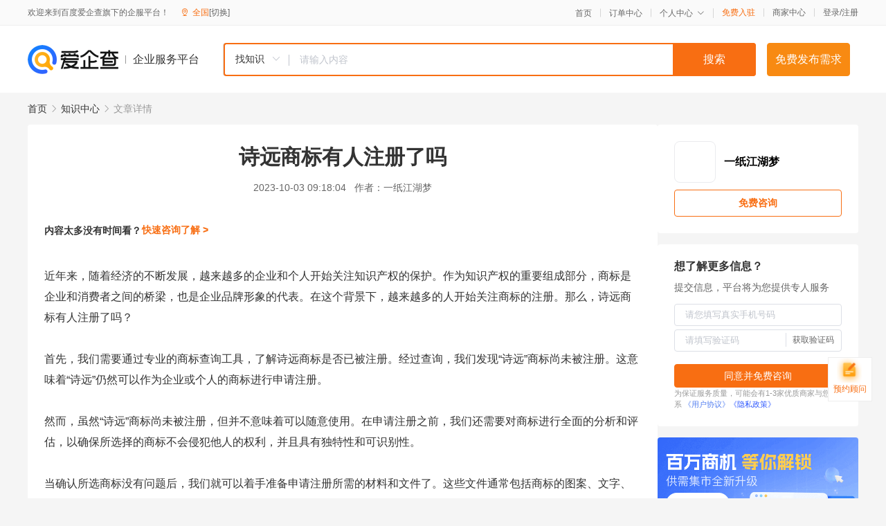

--- FILE ---
content_type: text/html; charset=UTF-8
request_url: https://yiqifu.baidu.com/cknowledge_10002973598
body_size: 3798
content:
<!DOCTYPE html><html><head><meta charset="UTF-8">  <title>诗远商标有人注册了吗</title>   <meta name="keywords" content="商标,申请注册,品牌保护,诗远">   <meta name="description" content="本文将介绍诗远商标注册的情况，为相关企业和个人提供参考。首先，我们将通过专业的商标查询工具，了解诗远商标是否已被注册。其次，我们将根据查询结果，为诗远品牌制定合适的保护策略。">  <meta http-equiv="X-UA-Compatible" content="IE=edge"><meta name="referrer" content="no-referrer-when-downgrade"><link rel="pre-connect" href="//qifu-pub.bj.bcebos.com/"><link rel="dns-prefetch" href="//qifu-pub.bj.bcebos.com/"><link rel="dns-prefetch" href="//ts.bdimg.com"><link rel="dns-prefetch" href="//himg.bdimg.com"><link rel="shortcut icon" href="//xinpub.cdn.bcebos.com/static/favicon.ico" type="image/x-icon">  <script type="text/javascript" src="//passport.baidu.com/passApi/js/uni_login_wrapper.js"></script><script src="https://xin-static.cdn.bcebos.com/law-m/js/template.js"></script> <link href="//xinpub.cdn.bcebos.com/aiqifu/static/1748572627/css/vendors.95232eab35f.css" rel="stylesheet"><link href="//xinpub.cdn.bcebos.com/aiqifu/static/1748572627/css/cknowledgedetail.f54973436a7.css" rel="stylesheet"> <script>/* eslint-disable */
        // 添加百度统计
        var _hmt = _hmt || [];
        (function () {
            var hm = document.createElement('script');
            hm.src = '//hm.baidu.com/hm.js?37e1bd75d9c0b74f7b4a8ba07566c281';
            hm.setAttribute('async', 'async');
            hm.setAttribute('defer', 'defer');
            var s = document.getElementsByTagName('script')[0];
            s.parentNode.insertBefore(hm, s);
        })();</script></head><body><div id="app">  </div><script>/* eslint-disable */  window.pageData = {"isLogin":0,"userName":null,"casapi":null,"passapi":"\/\/passport.baidu.com\/passApi\/js\/uni_login_wrapper.js","logoutUrl":"https:\/\/yiqifu.baidu.com\/\/cusercenter\/logout","logintype":0,"userPhoto":"https:\/\/himg.bdimg.com\/sys\/portrait\/item\/default.jpg","homePage":"https:\/\/yiqifu.baidu.com","passDomain":"https:\/\/passport.baidu.com","version":"V1.0.33","detail":{"id":"10002973598","onlineStatus":"1","title":"\u8bd7\u8fdc\u5546\u6807\u6709\u4eba\u6ce8\u518c\u4e86\u5417","author":"\u4e00\u7eb8\u6c5f\u6e56\u68a6","logo":"http:\/\/cspd-video-frame.su.bcebos.com\/297237a4b6b411ee942e7df5a562894d.png","shopLink":"","publishTime":"2023-10-03 09:18:04","content":"\u8fd1\u5e74\u6765\uff0c\u968f\u7740\u7ecf\u6d4e\u7684\u4e0d\u65ad\u53d1\u5c55\uff0c\u8d8a\u6765\u8d8a\u591a\u7684\u4f01\u4e1a\u548c\u4e2a\u4eba\u5f00\u59cb\u5173\u6ce8\u77e5\u8bc6\u4ea7\u6743\u7684\u4fdd\u62a4\u3002\u4f5c\u4e3a\u77e5\u8bc6\u4ea7\u6743\u7684\u91cd\u8981\u7ec4\u6210\u90e8\u5206\uff0c\u5546\u6807\u662f\u4f01\u4e1a\u548c\u6d88\u8d39\u8005\u4e4b\u95f4\u7684\u6865\u6881\uff0c\u4e5f\u662f\u4f01\u4e1a\u54c1\u724c\u5f62\u8c61\u7684\u4ee3\u8868\u3002\u5728\u8fd9\u4e2a\u80cc\u666f\u4e0b\uff0c\u8d8a\u6765\u8d8a\u591a\u7684\u4eba\u5f00\u59cb\u5173\u6ce8\u5546\u6807\u7684\u6ce8\u518c\u3002\u90a3\u4e48\uff0c\u8bd7\u8fdc\u5546\u6807\u6709\u4eba\u6ce8\u518c\u4e86\u5417\uff1f<br><br>\u9996\u5148\uff0c\u6211\u4eec\u9700\u8981\u901a\u8fc7\u4e13\u4e1a\u7684\u5546\u6807\u67e5\u8be2\u5de5\u5177\uff0c\u4e86\u89e3\u8bd7\u8fdc\u5546\u6807\u662f\u5426\u5df2\u88ab\u6ce8\u518c\u3002\u7ecf\u8fc7\u67e5\u8be2\uff0c\u6211\u4eec\u53d1\u73b0\u201c\u8bd7\u8fdc\u201d\u5546\u6807\u5c1a\u672a\u88ab\u6ce8\u518c\u3002\u8fd9\u610f\u5473\u7740\u201c\u8bd7\u8fdc\u201d\u4ecd\u7136\u53ef\u4ee5\u4f5c\u4e3a\u4f01\u4e1a\u6216\u4e2a\u4eba\u7684\u5546\u6807\u8fdb\u884c\u7533\u8bf7\u6ce8\u518c\u3002<br><br>\u7136\u800c\uff0c\u867d\u7136\u201c\u8bd7\u8fdc\u201d\u5546\u6807\u5c1a\u672a\u88ab\u6ce8\u518c\uff0c\u4f46\u5e76\u4e0d\u610f\u5473\u7740\u53ef\u4ee5\u968f\u610f\u4f7f\u7528\u3002\u5728\u7533\u8bf7\u6ce8\u518c\u4e4b\u524d\uff0c\u6211\u4eec\u8fd8\u9700\u8981\u5bf9\u5546\u6807\u8fdb\u884c\u5168\u9762\u7684\u5206\u6790\u548c\u8bc4\u4f30\uff0c\u4ee5\u786e\u4fdd\u6240\u9009\u62e9\u7684\u5546\u6807\u4e0d\u4f1a\u4fb5\u72af\u4ed6\u4eba\u7684\u6743\u5229\uff0c\u5e76\u4e14\u5177\u6709\u72ec\u7279\u6027\u548c\u53ef\u8bc6\u522b\u6027\u3002<br><br>\u5f53\u786e\u8ba4\u6240\u9009\u5546\u6807\u6ca1\u6709\u95ee\u9898\u540e\uff0c\u6211\u4eec\u5c31\u53ef\u4ee5\u7740\u624b\u51c6\u5907\u7533\u8bf7\u6ce8\u518c\u6240\u9700\u7684\u6750\u6599\u548c\u6587\u4ef6\u4e86\u3002\u8fd9\u4e9b\u6587\u4ef6\u901a\u5e38\u5305\u62ec\u5546\u6807\u7684\u56fe\u6848\u3001\u6587\u5b57\u3001\u4f7f\u7528\u8303\u56f4\u3001\u7533\u8bf7\u4eba\u7684\u8eab\u4efd\u8bc1\u660e\u7b49\u3002\u5728\u51c6\u5907\u597d\u6240\u6709\u5fc5\u8981\u7684\u6587\u4ef6\u540e\uff0c\u6211\u4eec\u9700\u8981\u5411\u5546\u6807\u5c40\u63d0\u4ea4\u7533\u8bf7\uff0c\u5e76\u7f34\u7eb3\u76f8\u5e94\u7684\u8d39\u7528\u3002<br><br>\u5728\u7533\u8bf7\u6ce8\u518c\u7684\u8fc7\u7a0b\u4e2d\uff0c\u8fd8\u9700\u8981\u6ce8\u610f\u4ee5\u4e0b\u51e0\u70b9\uff1a<br><br>1. \u53ca\u65f6\u66f4\u65b0\u5546\u6807\u4fe1\u606f\uff1a\u4e00\u65e6\u4f01\u4e1a\u6216\u4e2a\u4eba\u7684\u7ecf\u8425\u9886\u57df\u53d1\u751f\u53d8\u5316\uff0c\u6216\u8005\u53d1\u73b0\u5176\u4ed6\u4f01\u4e1a\u6216\u4e2a\u4eba\u5728\u76f8\u540c\u6216\u7c7b\u4f3c\u5546\u54c1\u4e0a\u6ce8\u518c\u4e86\u76f8\u540c\u6216\u8fd1\u4f3c\u5546\u6807\uff0c\u5e94\u5f53\u53ca\u65f6\u5bf9\u5546\u6807\u4fe1\u606f\u8fdb\u884c\u66f4\u65b0\uff0c\u4ee5\u907f\u514d\u635f\u5931\u548c\u4fb5\u6743\u98ce\u9669\u3002<br>2. \u575a\u6301\u4f7f\u7528\u5546\u6807\uff1a\u5373\u4f7f\u5df2\u7ecf\u6210\u529f\u6ce8\u518c\u4e86\u5546\u6807\uff0c\u4e5f\u5e94\u5f53\u575a\u6301\u5728\u5546\u4e1a\u6d3b\u52a8\u4e2d\u4f7f\u7528\u8be5\u5546\u6807\uff0c\u4ee5\u63d0\u9ad8\u5546\u6807\u7684\u77e5\u540d\u5ea6\u548c\u72ec\u7279\u6027\u3002\u6b64\u5916\uff0c\u5728\u53d1\u73b0\u5176\u4ed6\u4f01\u4e1a\u6216\u4e2a\u4eba\u5b58\u5728\u5546\u6807\u4fb5\u6743\u884c\u4e3a\u65f6\uff0c\u5e94\u5f53\u53ca\u65f6\u91c7\u53d6\u63aa\u65bd\u7ef4\u62a4\u81ea\u8eab\u6743\u76ca\u3002<br>3. \u5efa\u7acb\u54c1\u724c\u4fdd\u62a4\u7b56\u7565\uff1a\u4e3a\u4e86\u66f4\u597d\u5730\u4fdd\u62a4\u81ea\u8eab\u6743\u76ca\uff0c\u4f01\u4e1a\u6216\u4e2a\u4eba\u5e94\u5f53\u5efa\u7acb\u5b8c\u5584\u7684\u54c1\u724c\u4fdd\u62a4\u7b56\u7565\u3002\u8fd9\u5305\u62ec\u4f46\u4e0d\u9650\u4e8e\u5b9a\u671f\u8fdb\u884c\u5546\u6807\u76d1\u6d4b\u3001\u5efa\u7acb\u5065\u5168\u7684\u5185\u90e8\u5546\u6807\u7ba1\u7406\u673a\u5236\u3001\u5236\u5b9a\u5408\u9002\u7684\u7ef4\u6743\u65b9\u6848\u7b49\u3002<br><br>\u603b\u4e4b\uff0c\u201c\u8bd7\u8fdc\u201d\u4f5c\u4e3a\u5177\u6709\u72ec\u7279\u6587\u5316\u5185\u6db5\u7684\u5546\u6807\u540d\u79f0\uff0c\u53ef\u4ee5\u4f5c\u4e3a\u4f01\u4e1a\u548c\u4e2a\u4eba\u7684\u9009\u62e9\u3002\u867d\u7136\u8be5\u5546\u6807\u5c1a\u672a\u88ab\u6ce8\u518c\uff0c\u4f46\u6211\u4eec\u5728\u7533\u8bf7\u6ce8\u518c\u524d\u4ecd\u9700\u8c28\u614e\u8bc4\u4f30\u548c\u51c6\u5907\uff0c\u4ee5\u786e\u4fdd\u6240\u9009\u62e9\u7684\u5546\u6807\u4e0d\u4f1a\u4fb5\u72af\u4ed6\u4eba\u6743\u5229\u5e76\u4e14\u7b26\u5408\u6cd5\u5f8b\u89c4\u5b9a\u3002\u5728\u6210\u529f\u6ce8\u518c\u540e\uff0c\u6211\u4eec\u8fd8\u9700\u8981\u53ca\u65f6\u66f4\u65b0\u5546\u6807\u4fe1\u606f\u3001\u575a\u6301\u4f7f\u7528\u5e76\u5efa\u7acb\u5b8c\u5584\u7684\u54c1\u724c\u4fdd\u62a4\u7b56\u7565\uff0c\u4ee5\u7ef4\u62a4\u81ea\u8eab\u6743\u76ca\u5e76\u4fc3\u8fdb\u54c1\u724c\u53d1\u5c55\u3002","summarization":"\u672c\u6587\u5c06\u4ecb\u7ecd\u8bd7\u8fdc\u5546\u6807\u6ce8\u518c\u7684\u60c5\u51b5\uff0c\u4e3a\u76f8\u5173\u4f01\u4e1a\u548c\u4e2a\u4eba\u63d0\u4f9b\u53c2\u8003\u3002\u9996\u5148\uff0c\u6211\u4eec\u5c06\u901a\u8fc7\u4e13\u4e1a\u7684\u5546\u6807\u67e5\u8be2\u5de5\u5177\uff0c\u4e86\u89e3\u8bd7\u8fdc\u5546\u6807\u662f\u5426\u5df2\u88ab\u6ce8\u518c\u3002\u5176\u6b21\uff0c\u6211\u4eec\u5c06\u6839\u636e\u67e5\u8be2\u7ed3\u679c\uff0c\u4e3a\u8bd7\u8fdc\u54c1\u724c\u5236\u5b9a\u5408\u9002\u7684\u4fdd\u62a4\u7b56\u7565\u3002","poster":"https:\/\/qifu-pub.bj.bcebos.com\/data\/pic\/2023-07\/26.jpg","video":"","videoPoster":"","shopId":0,"isVip":0,"topics":"","thirdIds":[],"keywords":["\u5546\u6807","\u7533\u8bf7\u6ce8\u518c","\u54c1\u724c\u4fdd\u62a4","\u8bd7\u8fdc"],"version":1707119269925.7,"source":"5","shoplevel":1,"hasPhone":false,"disclaimer":"<p>\u4f01\u4e1a\u670d\u52a1\u5e73\u53f0\u6e29\u99a8\u63d0\u793a<\/p>\n        <p>\u4ee5\u4e0a\u77e5\u8bc6\u5185\u5bb9\u4f9d\u6258\u6280\u672f\u80fd\u529b\u751f\u6210<\/p>\n        <p>\u5982\u60a8\u53d1\u73b0\u9875\u9762\u6709\u4efb\u4f55\u8fdd\u6cd5\u6216\u4fb5\u6743\u4fe1\u606f\uff0c\u8bf7\u63d0\u4f9b\u76f8\u5173\u6750\u6599\u81f3\u90ae\u7bb1ext_qfhelp@baidu.com\uff0c\u6211\u4eec\u4f1a\u53ca\u65f6\u6838\u67e5\u5904\u7406\u5e76\u56de\u590d\u3002<\/p>","tags":[],"company":"","authorTags":[],"articleMore":[]},"address":{"id":"100000","addrName":"\u5168\u56fd"},"result":{"title":"\u8bd7\u8fdc\u5546\u6807\u6709\u4eba\u6ce8\u518c\u4e86\u5417","keywords":"\u5546\u6807,\u7533\u8bf7\u6ce8\u518c,\u54c1\u724c\u4fdd\u62a4,\u8bd7\u8fdc","description":"\u672c\u6587\u5c06\u4ecb\u7ecd\u8bd7\u8fdc\u5546\u6807\u6ce8\u518c\u7684\u60c5\u51b5\uff0c\u4e3a\u76f8\u5173\u4f01\u4e1a\u548c\u4e2a\u4eba\u63d0\u4f9b\u53c2\u8003\u3002\u9996\u5148\uff0c\u6211\u4eec\u5c06\u901a\u8fc7\u4e13\u4e1a\u7684\u5546\u6807\u67e5\u8be2\u5de5\u5177\uff0c\u4e86\u89e3\u8bd7\u8fdc\u5546\u6807\u662f\u5426\u5df2\u88ab\u6ce8\u518c\u3002\u5176\u6b21\uff0c\u6211\u4eec\u5c06\u6839\u636e\u67e5\u8be2\u7ed3\u679c\uff0c\u4e3a\u8bd7\u8fdc\u54c1\u724c\u5236\u5b9a\u5408\u9002\u7684\u4fdd\u62a4\u7b56\u7565\u3002"},"hotCates":["\u516c\u53f8\u6ce8\u518c\u670d\u52a1","\u5546\u6807\u6ce8\u518c\u670d\u52a1","\u4ee3\u7406\u8bb0\u8d26\u670d\u52a1","\u5de5\u5546\u53d8\u66f4\u670d\u52a1"]} || {};

        /* eslint-enable */</script> <script src="//xinpub.cdn.bcebos.com/aiqifu/static/1748572627/js/0.a8be39429dd.js"></script><script src="//xinpub.cdn.bcebos.com/aiqifu/static/1748572627/js/cknowledgedetail.5f57be0d119.js"></script> </body></html>